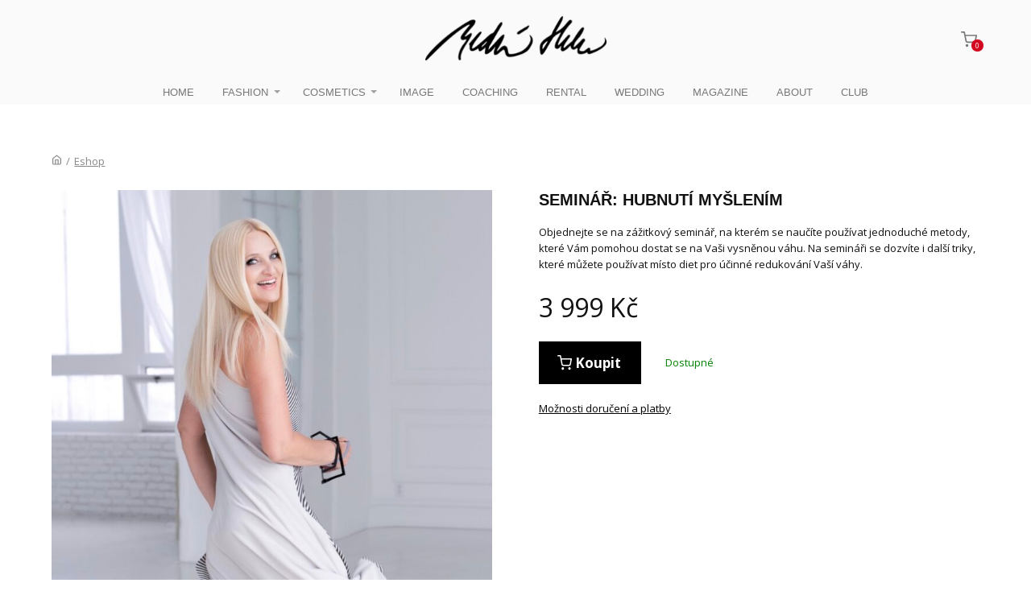

--- FILE ---
content_type: text/html; charset=UTF-8
request_url: https://helenabedrnova.com/produkty/seminar-hubnuti-myslenim/
body_size: 13222
content:
<!DOCTYPE html>
<html lang="cs">
	<head>
		<meta charset="UTF-8"/>
		<meta http-equiv="X-UA-Compatible" content="IE=edge"/>
		<meta name="viewport" content="width=device-width, initial-scale=1">
		<title>seminář: HUBNUTÍ MYŠLENÍM - helenabedrnova.comhelenabedrnova.com</title>

		<meta name='robots' content='index, follow, max-image-preview:large, max-snippet:-1, max-video-preview:-1' />

	<!-- This site is optimized with the Yoast SEO plugin v19.5.1 - https://yoast.com/wordpress/plugins/seo/ -->
	<link rel="canonical" href="https://helenabedrnova.com/produkty/seminar-hubnuti-myslenim/" />
	<meta property="og:locale" content="cs_CZ" />
	<meta property="og:type" content="article" />
	<meta property="og:title" content="seminář: HUBNUTÍ MYŠLENÍM - helenabedrnova.com" />
	<meta property="og:description" content="Objednejte se na&nbsp;zážitkový seminář, na&nbsp;kterém se naučíte používat jednoduché metody, které Vám pomohou dostat se na&nbsp;Vaši vysněnou váhu. Na&nbsp;semináři se dozvíte i&nbsp;další triky, které můžete používat místo diet pro&nbsp;účinné redukování Vaší váhy." />
	<meta property="og:url" content="https://helenabedrnova.com/produkty/seminar-hubnuti-myslenim/" />
	<meta property="og:site_name" content="helenabedrnova.com" />
	<meta property="article:modified_time" content="2022-08-17T15:39:35+00:00" />
	<meta property="og:image" content="https://helenabedrnova.com/wp-content/uploads/2022/08/hubnuti╠u-mys╠ileni╠um-semina╠ur╠i.jpg" />
	<meta property="og:image:width" content="1427" />
	<meta property="og:image:height" content="1925" />
	<meta property="og:image:type" content="image/jpeg" />
	<meta name="twitter:card" content="summary_large_image" />
	<script type="application/ld+json" class="yoast-schema-graph">{"@context":"https://schema.org","@graph":[{"@type":"WebPage","@id":"https://helenabedrnova.com/produkty/seminar-hubnuti-myslenim/","url":"https://helenabedrnova.com/produkty/seminar-hubnuti-myslenim/","name":"seminář: HUBNUTÍ MYŠLENÍM - helenabedrnova.com","isPartOf":{"@id":"https://helenabedrnova.com/#website"},"primaryImageOfPage":{"@id":"https://helenabedrnova.com/produkty/seminar-hubnuti-myslenim/#primaryimage"},"image":{"@id":"https://helenabedrnova.com/produkty/seminar-hubnuti-myslenim/#primaryimage"},"thumbnailUrl":"https://helenabedrnova.com/wp-content/uploads/2022/08/hubnuti╠u-mys╠ileni╠um-semina╠ur╠i.jpg","datePublished":"2022-08-17T15:39:06+00:00","dateModified":"2022-08-17T15:39:35+00:00","breadcrumb":{"@id":"https://helenabedrnova.com/produkty/seminar-hubnuti-myslenim/#breadcrumb"},"inLanguage":"cs","potentialAction":[{"@type":"ReadAction","target":["https://helenabedrnova.com/produkty/seminar-hubnuti-myslenim/"]}]},{"@type":"ImageObject","inLanguage":"cs","@id":"https://helenabedrnova.com/produkty/seminar-hubnuti-myslenim/#primaryimage","url":"https://helenabedrnova.com/wp-content/uploads/2022/08/hubnuti╠u-mys╠ileni╠um-semina╠ur╠i.jpg","contentUrl":"https://helenabedrnova.com/wp-content/uploads/2022/08/hubnuti╠u-mys╠ileni╠um-semina╠ur╠i.jpg","width":1427,"height":1925},{"@type":"BreadcrumbList","@id":"https://helenabedrnova.com/produkty/seminar-hubnuti-myslenim/#breadcrumb","itemListElement":[{"@type":"ListItem","position":1,"name":"Domů","item":"https://helenabedrnova.com/"},{"@type":"ListItem","position":2,"name":"seminář: HUBNUTÍ MYŠLENÍM"}]},{"@type":"WebSite","@id":"https://helenabedrnova.com/#website","url":"https://helenabedrnova.com/","name":"helenabedrnova.com","description":"","potentialAction":[{"@type":"SearchAction","target":{"@type":"EntryPoint","urlTemplate":"https://helenabedrnova.com/?s={search_term_string}"},"query-input":"required name=search_term_string"}],"inLanguage":"cs"}]}</script>
	<!-- / Yoast SEO plugin. -->


<style id='wp-emoji-styles-inline-css' type='text/css'>

	img.wp-smiley, img.emoji {
		display: inline !important;
		border: none !important;
		box-shadow: none !important;
		height: 1em !important;
		width: 1em !important;
		margin: 0 0.07em !important;
		vertical-align: -0.1em !important;
		background: none !important;
		padding: 0 !important;
	}
/*# sourceURL=wp-emoji-styles-inline-css */
</style>
<link rel='stylesheet' id='funnels_content_css-css' href='https://helenabedrnova.com/wp-content/themes/mioweb3/modules/funnels/css/content.css?ver=1769824822' type='text/css' media='all' />
<link rel='stylesheet' id='ve-content-style-css' href='https://helenabedrnova.com/wp-content/themes/mioweb3/style.css?ver=1769824822' type='text/css' media='all' />
<link rel='stylesheet' id='mwsShop-css' href='https://helenabedrnova.com/wp-content/themes/mioweb3/modules/shop/templates/shop.css?ver=1769824822' type='text/css' media='all' />
<script type="text/javascript" src="https://helenabedrnova.com/wp-includes/js/jquery/jquery.min.js?ver=3.7.1" id="jquery-core-js"></script>
<script type="text/javascript" src="https://helenabedrnova.com/wp-includes/js/jquery/jquery-migrate.min.js?ver=3.4.1" id="jquery-migrate-js"></script>
<script type="text/javascript" src="https://helenabedrnova.com/wp-content/plugins/wp-image-zoooom/assets/js/jquery.image_zoom.min.js?ver=1.46" id="image_zoooom-js"></script>
<script type="text/javascript" id="image_zoooom-init-js-extra">
/* <![CDATA[ */
var IZ = {"with_woocommerce":"0","exchange_thumbnails":"1","woo_categories":"0","enable_mobile":"","options":{"lensShape":"square","lensSize":200,"lensBorderSize":1,"lensBorderColour":"#ffffff","borderRadius":0,"cursor":"zoom-in","zoomWindowWidth":400,"zoomWindowHeight":360,"zoomWindowOffsetx":10,"borderSize":1,"borderColour":"#888888","zoomWindowShadow":4,"lensFadeIn":0.5,"lensFadeOut":0.5,"zoomWindowFadeIn":0.5,"zoomWindowFadeOut":0.5,"easingAmount":12,"tint":"true","tintColour":"#ffffff","tintOpacity":0.1},"woo_slider":"0"};
//# sourceURL=image_zoooom-init-js-extra
/* ]]> */
</script>
<script type="text/javascript" src="https://helenabedrnova.com/wp-content/plugins/wp-image-zoooom/assets/js/image_zoom-init.js?ver=1.46" id="image_zoooom-init-js"></script>
<link rel='shortlink' href='https://helenabedrnova.com/?p=728' />
<link rel="icon" type="image/png" href="https://helenabedrnova.com/wp-content/uploads/2021/03/vh.jpg"><link rel="apple-touch-icon" href="https://helenabedrnova.com/wp-content/uploads/2021/03/vh.jpg"><meta name="description" content="Objednejte se na&nbsp;zážitkový seminář, na&nbsp;kterém se naučíte používat jednoduché metody, které Vám pomohou dostat se na&nbsp;Vaši vysněnou váhu. Na&nbsp;semináři se dozvíte i&nbsp;další triky, které můžete používat místo diet pro&nbsp;účinné redukování Vaší váhy." /><meta property="og:title" content="seminář: HUBNUTÍ MYŠLENÍM - helenabedrnova.com"/><meta property="og:image" content="https://helenabedrnova.com/wp-content/uploads/2022/08/hubnuti╠u-mys╠ileni╠um-semina╠ur╠i.jpg"/><meta property="og:url" content="https://helenabedrnova.com/produkty/seminar-hubnuti-myslenim/"/><meta property="og:site_name" content="helenabedrnova.com"/><meta property="og:locale" content="cs_CZ"/><script type="text/javascript">
		var ajaxurl = "/wp-admin/admin-ajax.php";
		var locale = "cs_CZ";
		var template_directory_uri = "https://helenabedrnova.com/wp-content/themes/mioweb3";
		</script><link id="mw_gf_Oswald" href="https://fonts.googleapis.com/css?family=Oswald:400,700&subset=latin,latin-ext&display=swap" rel="stylesheet" type="text/css"><link id="mw_gf_Open_Sans" href="https://fonts.googleapis.com/css?family=Open+Sans:400,700&subset=latin,latin-ext&display=swap" rel="stylesheet" type="text/css"><style></style><style>#header{background: rgba(250, 250, 250, 1);border-bottom: 0px solid #ffffff;}#site_title{font-size: 20px;font-family: 'Arial';color: #ffffff;font-weight: normal;}#site_title img{max-width:225px;}.mw_header .menu > li > a{font-size: 13px;font-family: 'Arial';font-weight: normal;line-height: 1.5;text-transform: uppercase}.header_nav_container nav .menu > li > a, .mw_header_icons a, .mw_close_header_search{color:#787878;}.menu_style_h3 .menu > li:after, .menu_style_h4 .menu > li:after{color:#787878;}#mobile_nav{color:#787878;}#mobile_nav svg{fill:#787878;}.mw_to_cart svg{fill:#787878;}.header_nav_container .sub-menu{background-color:#ffffff;}.menu_style_h6 .menu,.menu_style_h6 .mw_header_right_menu,.menu_style_h7 .header_nav_fullwidth_container,.menu_style_h6 #mobile_nav,.menu_style_h7 #mobile_nav{background-color:#121212;}.mw_to_cart:hover svg{fill:#000000;}.menu_style_h1 .menu > li.current-menu-item a, .menu_style_h1 .menu > li.current-page-ancestor > a, .menu_style_h3 .menu > li.current-menu-item a, .menu_style_h3 .menu > li.current-page-ancestor > a, .menu_style_h4 .menu > li.current-menu-item a, .menu_style_h4 .menu > li.current-page-ancestor > a, .menu_style_h8 .menu > li.current-menu-item a, .menu_style_h9 .menu > li.current-menu-item a, .mw_header_icons a:hover, .mw_header_search_container .mw_close_header_search:hover, .menu_style_h1 .menu > li:hover > a, .menu_style_h3 .menu > li:hover > a, .menu_style_h4 .menu > li:hover > a, .menu_style_h8 .menu > li:hover > a, .menu_style_h9 .menu > li:hover > a{color:#000000;}.menu_style_h2 li span{background-color:#000000;}#mobile_nav:hover{color:#000000;}#mobile_nav:hover svg{fill:#000000;}.menu_style_h5 .menu > li:hover > a, .menu_style_h5 .menu > li.current-menu-item > a, .menu_style_h5 .menu > li.current-page-ancestor > a, .menu_style_h5 .menu > li.current_page_parent > a, .menu_style_h5 .menu > li:hover > a:before{background-color:#000000;}.menu_style_h5 .sub-menu{background-color:#000000;}.menu_style_h6 .menu > li:hover > a, .menu_style_h6 .menu > li.current-menu-item > a, .menu_style_h6 .menu > li.current-page-ancestor > a, .menu_style_h6 .menu > li.current_page_parent > a, .menu_style_h7 .menu > li:hover > a, .menu_style_h7 .menu > li.current-menu-item > a, .menu_style_h7 .menu > li.current-page-ancestor > a, .menu_style_h7 .menu > li.current_page_parent > a{background-color:#000000;}.menu_style_h6 .sub-menu, .menu_style_h7 .sub-menu{background-color:#000000;}#header_in{padding-top:20px;padding-bottom:20px;}body:not(.page_with_transparent_header) .row_height_full{min-height:calc(100vh - 112px);}.page_with_transparent_header .visual_content_main:not(.mw_transparent_header_padding) > .row:first-child .row_fix_width, .page_with_transparent_header .visual_content_main:not(.mw_transparent_header_padding) .mw_page_builder_content > .row:nth-child(2) .row_fix_width{padding-top:92px;}.page_with_transparent_header .visual_content_main:not(.mw_transparent_header_padding) > .row:first-child .miocarousel .row_fix_width, .page_with_transparent_header .visual_content_main:not(.mw_transparent_header_padding) .mw_page_builder_content > .row:nth-child(2) .miocarousel .row_fix_width{padding-top:122px;}.page_with_transparent_header #wrapper > .empty_content, .page_with_transparent_header .mw_transparent_header_padding{padding-top:112px;}#header .mw_search_form{}#cms_footer_24row_0.row_text_custom{}#cms_footer_24row_0{background: rgba(0, 0, 0, 1);border-bottom:1px solid #1c1c1c;}#cms_footer_24row_0.row_padding_custom{padding-top:88px;padding-bottom:13px;}#cms_footer_24element_0_0_0 > .element_content{--default-max-width:281px;}#cms_footer_24element_0_0_0 .element_image_overlay_icon_container{background-color:rgba(0,0,0,0.3);}#cms_footer_24element_0_0_0 .element_image_container img{object-position:50% 50%;}#cms_footer_24element_0_0_0 .mw_image_ratio{padding-bottom:95.729537366548%;}#cms_footer_24element_0_1_0 > .element_content{--element-bottom-padding:22px;}#cms_footer_24element_0_1_0 .ve_title{font-size: 20px;font-family: 'Arial';color: #ffffff;font-weight: bold;line-height: 1.2;}#cms_footer_24element_0_1_1 > .element_content{--element-max-width:700px;--element-bottom-padding:20px;padding-top:0px;}#cms_footer_24element_0_1_1 .in_element_content{color: #575757;}#cms_footer_24element_0_1_1 .element_text_style_2{background:rgba(232, 232, 232, 1);}#cms_footer_24element_0_2_0 > .element_content{--element-bottom-padding:22px;}#cms_footer_24element_0_2_0 .ve_title{font-size: 20px;font-family: 'Arial';color: #ffffff;font-weight: bold;line-height: 1.2;}#cms_footer_24element_0_2_1 > .element_content{--element-max-width:700px;--element-bottom-padding:20px;padding-top:0px;}#cms_footer_24element_0_2_1 .in_element_content{color: #575757;}#cms_footer_24element_0_2_1 .element_text_style_2{background:rgba(232, 232, 232, 1);}#cms_footer_24element_0_3_0 > .element_content{--element-bottom-padding:14px;}#cms_footer_24element_0_3_0 .mw_social_icon_bg{margin-right:14px;width:17px;height:17px;font-size:17px;border-color:#ffffff;}#cms_footer_24element_0_3_0 .mw_social_icon_bg svg{width:17px;height:17px;fill:#ffffff;}#cms_footer_24element_0_3_0 .mw_social_icon_bg:hover svg{fill:#b3b3b3;}#cms_footer_24element_0_3_0 .mw_social_icon_bg:hover{border-color:#b3b3b3;}#footer .footer_end{background: rgba(0, 0, 0, 1);font-size: 14px;color: #7a7a7a;}#row_0.row_text_custom{}#row_0{background: rgba(255,255,255,1);}#row_0.row_padding_custom{}#element_0_0_0 .in_element_content{}#element_0_0_0 .element_text_style_2{background:rgba(232,232,232,1);}.ve_content_button_style_basic{font-family: 'Oswald';font-weight: 400;color:#111111;-moz-border-radius: 0px;-webkit-border-radius: 0px;-khtml-border-radius: 0px;border-radius: 0px;border-color:#111111;padding: calc(1.1em - 2px) 1.8em calc(1.1em - 2px) 1.8em;}.ve_content_button_style_basic .ve_button_subtext{}.ve_content_button_style_basic:hover{color:#ffffff;background: rgba(0, 0, 0, 1);}.ve_content_button_style_inverse{font-family: 'Oswald';font-weight: 400;color:#ffffff;-moz-border-radius: 0px;-webkit-border-radius: 0px;-khtml-border-radius: 0px;border-radius: 0px;border-color:#ffffff;padding: calc(1.1em - 2px) 1.8em calc(1.1em - 2px) 1.8em;}.ve_content_button_style_inverse .ve_button_subtext{}.ve_content_button_style_inverse:hover{color:#000000;background: rgba(255, 255, 255, 1);}.ve_content_button_style_1{font-family: 'Arial';font-weight: bold;color:#000000;background: rgba(255, 255, 255, 1);-moz-border-radius: 0px;-webkit-border-radius: 0px;-khtml-border-radius: 0px;border-radius: 0px;padding: calc(0.8em - 0px) 2.1em calc(0.8em - 0px) 2.1em;}.ve_content_button_style_1 .ve_button_subtext{}.ve_content_button_style_1:hover{color:#ffffff;background: rgba(179, 179, 179, 1);}.ve_content_button_style_2{color:#ffffff;background: rgba(239, 37, 70, 1);-moz-border-radius: 0px;-webkit-border-radius: 0px;-khtml-border-radius: 0px;border-radius: 0px;padding: calc(1em - 0px) 1.2em calc(1em - 0px) 1.2em;}.ve_content_button_style_2 .ve_button_subtext{}.ve_content_button_style_2:hover{color:#ffffff;background: #bf1e38;}.ve_content_button_style_3{font-family: 'Arial';font-weight: bold;color:#ffffff;background: rgba(0, 0, 0, 1);-moz-border-radius: 0px;-webkit-border-radius: 0px;-khtml-border-radius: 0px;border-radius: 0px;padding: calc(0.7em - 0px) 2.2em calc(0.7em - 0px) 2.2em;}.ve_content_button_style_3 .ve_button_subtext{}.ve_content_button_style_3:hover{color:#000000;background: rgba(214, 214, 214, 1);}.ve_content_button_style_4{font-family: 'Arial';font-weight: bold;color:#ffffff;-moz-border-radius: 0px;-webkit-border-radius: 0px;-khtml-border-radius: 0px;border-radius: 0px;border-color:#ffffff;padding: calc(0.7em - 2px) 2.1em calc(0.7em - 2px) 2.1em;}.ve_content_button_style_4 .ve_button_subtext{}.ve_content_button_style_4:hover{color:#ffffff;background: rgba(179, 179, 179, 1);border-color:#b3b3b3;}:root{--shop-color:#000000;--shop-color-hover:#000000;}a.mws_product_title:hover,.mws_top_panel .mw_vertical_menu li a:hover,.mws_top_panel .mw_vertical_menu li a.mws_category_item_current,.mws_shipping_payment_detail,a.mws_shipping_payment_detail:hover,.mws_shop_order_content h2 span.point{color:#000000;}.eshop_color_background,.add_tocart_button,.remove_fromcart_button,.mws_shop_order_content .mw_checkbox:checked,.mws_shop_order_content .mw_radio_button:checked::after,.mws_cart_navigation:after{background-color:#000000;}a.eshop_color_background:hover, .add_tocart_button:hover, .mws_dropdown:hover .mws_dropdown_button, .mws_dropdown.mws_dropdown_opened .mws_dropdown_button{background-color:#000000;}.eshop_color_svg_hover:hover svg{fill:#000000;}.mws_product_variant_selector_type_lists .mws_product_variant_item.selected, .mws_product_variant_selector_type_images .mws_product_variant_item.selected, .mws_shop_order_content h2 span.point, .mws_shop_order_content .mw_checkbox:checked, .mws_shop_order_content .mw_radio_button:checked, .mws_form_quick .mw_checkbox:checked, .mws_form_quick .mw_radio_button:checked{border-color:#000000;}.mws_single_product_container .mw_tabs{--mw-tab-active-color:#000000;}.mws_cart_step_item_a span.arrow{border-left:8px solid #000000;}.mws_shop_content .mws_product_list h3{font-size: 14px;}.mws_shop_content .mws_product_list .mws_price_vatincluded{font-size: 14px;}body{background-color:#ffffff;font-size: 13px;font-family: 'Open Sans';color: #111111;font-weight: 400;line-height: 1.6;}.entry_content ul:not(.in_element_content) li{background-position-y:calc(0.8em - 13px);}.row_text_auto.light_color{color:#111111;}.row_text_default{color:#111111;}.row .light_color{color:#111111;}.row .text_default{color:#111111;}a{color:#404040;}.row_text_auto.light_color a:not(.ve_content_button){color:#404040;}.row_text_default a:not(.ve_content_button){color:#404040;}.row .ve_content_block.text_default a:not(.ve_content_button){color:#404040;}a:not(.ve_content_button):hover{color:#404040;}.row_text_auto.light_color a:not(.ve_content_button):hover{color:#404040;}.row_text_default a:not(.ve_content_button):hover{color:#404040;}.row .ve_content_block.text_default a:not(.ve_content_button):hover{color:#404040;}.row_text_auto.dark_color{color:#ffffff;}.row_text_invers{color:#ffffff;}.row .text_invers{color:#ffffff;}.row .dark_color:not(.text_default){color:#ffffff;}.blog_entry_content .dark_color:not(.text_default){color:#ffffff;}.row_text_auto.dark_color a:not(.ve_content_button){color:#ffffff;}.row .dark_color:not(.text_default) a:not(.ve_content_button){color:#ffffff;}.row_text_invers a:not(.ve_content_button){color:#ffffff;}.row .ve_content_block.text_invers a:not(.ve_content_button){color:#ffffff;}.row .light_color a:not(.ve_content_button){color:#404040;}.row .light_color a:not(.ve_content_button):hover{color:#404040;}.title_element_container,.mw_element_items_style_4 .mw_element_item:not(.dark_color) .title_element_container,.mw_element_items_style_7 .mw_element_item:not(.dark_color) .title_element_container,.in_features_element_4 .mw_feature:not(.dark_color) .title_element_container,.in_element_image_text_2 .el_it_text:not(.dark_color) .title_element_container,.in_element_image_text_3 .el_it_text:not(.dark_color) .title_element_container,.entry_content h1,.entry_content h2,.entry_content h3,.entry_content h4,.entry_content h5,.entry_content h6{font-family:Arial;font-weight:bold;line-height:1.2;text-transform:uppercase;}.subtitle_element_container,.mw_element_items_style_4 .mw_element_item:not(.dark_color) .subtitle_element_container,.mw_element_items_style_7 .mw_element_item:not(.dark_color) .subtitle_element_container,.in_features_element_4 .mw_feature:not(.dark_color) .subtitle_element_container,.in_element_image_text_2 .el_it_text:not(.dark_color) .subtitle_element_container,.in_element_image_text_3 .el_it_text:not(.dark_color) .subtitle_element_container{font-family:Arial;font-weight:bold;line-height:1.2;text-transform:uppercase;}.entry_content h1{font-size: 40px;}.entry_content h2{font-size: 30px;}.entry_content h3{font-size: 13px;}.entry_content h4{font-size: 16px;}.entry_content h5{font-size: 16px;}.entry_content h6{font-size: 16px;}.row_fix_width,.fix_width,.fixed_width_content .visual_content_main,.row_fixed,.fixed_width_page .visual_content_main,.fixed_width_page header,.fixed_width_page footer,.fixed_narrow_width_page #wrapper,#blog-container,.ve-header-type2 .header_nav_container{max-width:1200px;}@media screen and (max-width: 969px) {#cms_footer_24row_0.row_padding_custom{}#cms_footer_24element_0_0_0 > .element_content{padding-top:0px;}#cms_footer_24element_0_1_0 > .element_content{padding-top:0px;}#cms_footer_24element_0_1_0 .ve_title{}#cms_footer_24element_0_1_1 > .element_content{padding-top:0px;}#cms_footer_24element_0_1_1 .in_element_content{}#cms_footer_24element_0_2_0 > .element_content{padding-top:0px;}#cms_footer_24element_0_2_0 .ve_title{}#cms_footer_24element_0_2_1 > .element_content{padding-top:0px;}#cms_footer_24element_0_2_1 .in_element_content{}#cms_footer_24element_0_3_0 > .element_content{padding-top:0px;}}@media screen and (max-width: 767px) {#cms_footer_24row_0.row_padding_custom{}#cms_footer_24element_0_0_0 > .element_content{padding-top:0px;}#cms_footer_24element_0_1_0 > .element_content{padding-top:0px;}#cms_footer_24element_0_1_0 .ve_title{}#cms_footer_24element_0_1_1 > .element_content{padding-top:0px;}#cms_footer_24element_0_1_1 .in_element_content{}#cms_footer_24element_0_2_0 > .element_content{padding-top:0px;}#cms_footer_24element_0_2_0 .ve_title{}#cms_footer_24element_0_2_1 > .element_content{padding-top:0px;}#cms_footer_24element_0_2_1 .in_element_content{}#cms_footer_24element_0_3_0 > .element_content{padding-top:0px;}}</style><style>.mw_element_items h3 {
    line-height: 1.3em;
    font-size: 14px;
}

.add_tocart_button {
    font-size: 13px;
    line-height: 21px;
    padding: 9px 15px;
    font-weight: 600;
    fill: #fff;
}

.mws_single_product .mws_product_title {
    font-size: 20px;
    padding-bottom: 0.1em;
    line-height: 1.2em;
}

.mws_single_product .mw_breadcrumbs {
    color: #888;
    font-size: 13px;
    margin-bottom: 2em;
    display: none;
}</style><style type="text/css">.recentcomments a{display:inline !important;padding:0 !important;margin:0 !important;}</style>	<style id='global-styles-inline-css' type='text/css'>
:root{--wp--preset--aspect-ratio--square: 1;--wp--preset--aspect-ratio--4-3: 4/3;--wp--preset--aspect-ratio--3-4: 3/4;--wp--preset--aspect-ratio--3-2: 3/2;--wp--preset--aspect-ratio--2-3: 2/3;--wp--preset--aspect-ratio--16-9: 16/9;--wp--preset--aspect-ratio--9-16: 9/16;--wp--preset--color--black: #000000;--wp--preset--color--cyan-bluish-gray: #abb8c3;--wp--preset--color--white: #ffffff;--wp--preset--color--pale-pink: #f78da7;--wp--preset--color--vivid-red: #cf2e2e;--wp--preset--color--luminous-vivid-orange: #ff6900;--wp--preset--color--luminous-vivid-amber: #fcb900;--wp--preset--color--light-green-cyan: #7bdcb5;--wp--preset--color--vivid-green-cyan: #00d084;--wp--preset--color--pale-cyan-blue: #8ed1fc;--wp--preset--color--vivid-cyan-blue: #0693e3;--wp--preset--color--vivid-purple: #9b51e0;--wp--preset--gradient--vivid-cyan-blue-to-vivid-purple: linear-gradient(135deg,rgb(6,147,227) 0%,rgb(155,81,224) 100%);--wp--preset--gradient--light-green-cyan-to-vivid-green-cyan: linear-gradient(135deg,rgb(122,220,180) 0%,rgb(0,208,130) 100%);--wp--preset--gradient--luminous-vivid-amber-to-luminous-vivid-orange: linear-gradient(135deg,rgb(252,185,0) 0%,rgb(255,105,0) 100%);--wp--preset--gradient--luminous-vivid-orange-to-vivid-red: linear-gradient(135deg,rgb(255,105,0) 0%,rgb(207,46,46) 100%);--wp--preset--gradient--very-light-gray-to-cyan-bluish-gray: linear-gradient(135deg,rgb(238,238,238) 0%,rgb(169,184,195) 100%);--wp--preset--gradient--cool-to-warm-spectrum: linear-gradient(135deg,rgb(74,234,220) 0%,rgb(151,120,209) 20%,rgb(207,42,186) 40%,rgb(238,44,130) 60%,rgb(251,105,98) 80%,rgb(254,248,76) 100%);--wp--preset--gradient--blush-light-purple: linear-gradient(135deg,rgb(255,206,236) 0%,rgb(152,150,240) 100%);--wp--preset--gradient--blush-bordeaux: linear-gradient(135deg,rgb(254,205,165) 0%,rgb(254,45,45) 50%,rgb(107,0,62) 100%);--wp--preset--gradient--luminous-dusk: linear-gradient(135deg,rgb(255,203,112) 0%,rgb(199,81,192) 50%,rgb(65,88,208) 100%);--wp--preset--gradient--pale-ocean: linear-gradient(135deg,rgb(255,245,203) 0%,rgb(182,227,212) 50%,rgb(51,167,181) 100%);--wp--preset--gradient--electric-grass: linear-gradient(135deg,rgb(202,248,128) 0%,rgb(113,206,126) 100%);--wp--preset--gradient--midnight: linear-gradient(135deg,rgb(2,3,129) 0%,rgb(40,116,252) 100%);--wp--preset--font-size--small: 13px;--wp--preset--font-size--medium: 20px;--wp--preset--font-size--large: 36px;--wp--preset--font-size--x-large: 42px;--wp--preset--spacing--20: 0.44rem;--wp--preset--spacing--30: 0.67rem;--wp--preset--spacing--40: 1rem;--wp--preset--spacing--50: 1.5rem;--wp--preset--spacing--60: 2.25rem;--wp--preset--spacing--70: 3.38rem;--wp--preset--spacing--80: 5.06rem;--wp--preset--shadow--natural: 6px 6px 9px rgba(0, 0, 0, 0.2);--wp--preset--shadow--deep: 12px 12px 50px rgba(0, 0, 0, 0.4);--wp--preset--shadow--sharp: 6px 6px 0px rgba(0, 0, 0, 0.2);--wp--preset--shadow--outlined: 6px 6px 0px -3px rgb(255, 255, 255), 6px 6px rgb(0, 0, 0);--wp--preset--shadow--crisp: 6px 6px 0px rgb(0, 0, 0);}:where(.is-layout-flex){gap: 0.5em;}:where(.is-layout-grid){gap: 0.5em;}body .is-layout-flex{display: flex;}.is-layout-flex{flex-wrap: wrap;align-items: center;}.is-layout-flex > :is(*, div){margin: 0;}body .is-layout-grid{display: grid;}.is-layout-grid > :is(*, div){margin: 0;}:where(.wp-block-columns.is-layout-flex){gap: 2em;}:where(.wp-block-columns.is-layout-grid){gap: 2em;}:where(.wp-block-post-template.is-layout-flex){gap: 1.25em;}:where(.wp-block-post-template.is-layout-grid){gap: 1.25em;}.has-black-color{color: var(--wp--preset--color--black) !important;}.has-cyan-bluish-gray-color{color: var(--wp--preset--color--cyan-bluish-gray) !important;}.has-white-color{color: var(--wp--preset--color--white) !important;}.has-pale-pink-color{color: var(--wp--preset--color--pale-pink) !important;}.has-vivid-red-color{color: var(--wp--preset--color--vivid-red) !important;}.has-luminous-vivid-orange-color{color: var(--wp--preset--color--luminous-vivid-orange) !important;}.has-luminous-vivid-amber-color{color: var(--wp--preset--color--luminous-vivid-amber) !important;}.has-light-green-cyan-color{color: var(--wp--preset--color--light-green-cyan) !important;}.has-vivid-green-cyan-color{color: var(--wp--preset--color--vivid-green-cyan) !important;}.has-pale-cyan-blue-color{color: var(--wp--preset--color--pale-cyan-blue) !important;}.has-vivid-cyan-blue-color{color: var(--wp--preset--color--vivid-cyan-blue) !important;}.has-vivid-purple-color{color: var(--wp--preset--color--vivid-purple) !important;}.has-black-background-color{background-color: var(--wp--preset--color--black) !important;}.has-cyan-bluish-gray-background-color{background-color: var(--wp--preset--color--cyan-bluish-gray) !important;}.has-white-background-color{background-color: var(--wp--preset--color--white) !important;}.has-pale-pink-background-color{background-color: var(--wp--preset--color--pale-pink) !important;}.has-vivid-red-background-color{background-color: var(--wp--preset--color--vivid-red) !important;}.has-luminous-vivid-orange-background-color{background-color: var(--wp--preset--color--luminous-vivid-orange) !important;}.has-luminous-vivid-amber-background-color{background-color: var(--wp--preset--color--luminous-vivid-amber) !important;}.has-light-green-cyan-background-color{background-color: var(--wp--preset--color--light-green-cyan) !important;}.has-vivid-green-cyan-background-color{background-color: var(--wp--preset--color--vivid-green-cyan) !important;}.has-pale-cyan-blue-background-color{background-color: var(--wp--preset--color--pale-cyan-blue) !important;}.has-vivid-cyan-blue-background-color{background-color: var(--wp--preset--color--vivid-cyan-blue) !important;}.has-vivid-purple-background-color{background-color: var(--wp--preset--color--vivid-purple) !important;}.has-black-border-color{border-color: var(--wp--preset--color--black) !important;}.has-cyan-bluish-gray-border-color{border-color: var(--wp--preset--color--cyan-bluish-gray) !important;}.has-white-border-color{border-color: var(--wp--preset--color--white) !important;}.has-pale-pink-border-color{border-color: var(--wp--preset--color--pale-pink) !important;}.has-vivid-red-border-color{border-color: var(--wp--preset--color--vivid-red) !important;}.has-luminous-vivid-orange-border-color{border-color: var(--wp--preset--color--luminous-vivid-orange) !important;}.has-luminous-vivid-amber-border-color{border-color: var(--wp--preset--color--luminous-vivid-amber) !important;}.has-light-green-cyan-border-color{border-color: var(--wp--preset--color--light-green-cyan) !important;}.has-vivid-green-cyan-border-color{border-color: var(--wp--preset--color--vivid-green-cyan) !important;}.has-pale-cyan-blue-border-color{border-color: var(--wp--preset--color--pale-cyan-blue) !important;}.has-vivid-cyan-blue-border-color{border-color: var(--wp--preset--color--vivid-cyan-blue) !important;}.has-vivid-purple-border-color{border-color: var(--wp--preset--color--vivid-purple) !important;}.has-vivid-cyan-blue-to-vivid-purple-gradient-background{background: var(--wp--preset--gradient--vivid-cyan-blue-to-vivid-purple) !important;}.has-light-green-cyan-to-vivid-green-cyan-gradient-background{background: var(--wp--preset--gradient--light-green-cyan-to-vivid-green-cyan) !important;}.has-luminous-vivid-amber-to-luminous-vivid-orange-gradient-background{background: var(--wp--preset--gradient--luminous-vivid-amber-to-luminous-vivid-orange) !important;}.has-luminous-vivid-orange-to-vivid-red-gradient-background{background: var(--wp--preset--gradient--luminous-vivid-orange-to-vivid-red) !important;}.has-very-light-gray-to-cyan-bluish-gray-gradient-background{background: var(--wp--preset--gradient--very-light-gray-to-cyan-bluish-gray) !important;}.has-cool-to-warm-spectrum-gradient-background{background: var(--wp--preset--gradient--cool-to-warm-spectrum) !important;}.has-blush-light-purple-gradient-background{background: var(--wp--preset--gradient--blush-light-purple) !important;}.has-blush-bordeaux-gradient-background{background: var(--wp--preset--gradient--blush-bordeaux) !important;}.has-luminous-dusk-gradient-background{background: var(--wp--preset--gradient--luminous-dusk) !important;}.has-pale-ocean-gradient-background{background: var(--wp--preset--gradient--pale-ocean) !important;}.has-electric-grass-gradient-background{background: var(--wp--preset--gradient--electric-grass) !important;}.has-midnight-gradient-background{background: var(--wp--preset--gradient--midnight) !important;}.has-small-font-size{font-size: var(--wp--preset--font-size--small) !important;}.has-medium-font-size{font-size: var(--wp--preset--font-size--medium) !important;}.has-large-font-size{font-size: var(--wp--preset--font-size--large) !important;}.has-x-large-font-size{font-size: var(--wp--preset--font-size--x-large) !important;}
/*# sourceURL=global-styles-inline-css */
</style>
</head>
<body class="wp-singular mwproduct-template-default single single-mwproduct postid-728 wp-theme-mioweb3 ve_list_style1 desktop_view eshop_page eshop_cart_header">
<div id="wrapper">
<header><div id="header" class="mw_header ve-header-type2 menu_style_h1 menu_active_color_dark menu_submenu_bg_light background_cover header_menu_align_center"><div class="header_background_container background_container "><div class="background_overlay"></div></div><div id="header_in" class="fix_width">		<a href="https://helenabedrnova.com" id="site_title" title="helenabedrnova.com">
		<img width="297" height="73" src="https://helenabedrnova.com/wp-content/uploads/2021/03/logo-podpis-PNG-black-297x73.png" class="" alt="helenabedrnova.com" sizes="(min-width: 225px) 225px, (min-width:767px) 100vw, (min-width:225px) 225px, 90vw" decoding="async" srcset="https://helenabedrnova.com/wp-content/uploads/2021/03/logo-podpis-PNG-black-297x73.png 297w, https://helenabedrnova.com/wp-content/uploads/2021/03/logo-podpis-PNG-black-213x53.png 213w, https://helenabedrnova.com/wp-content/uploads/2021/03/logo-podpis-PNG-black-171x42.png 171w, https://helenabedrnova.com/wp-content/uploads/2021/03/logo-podpis-PNG-black.png 300w" />		</a>
					<div id="mw_header_cart">
				<a class="mw_to_cart"
				   href="https://helenabedrnova.com/kosik/"><svg version="1.1" xmlns="http://www.w3.org/2000/svg"  width="24" height="24" viewBox="0 0 24 24"><path d="M11 21c0 1.105-0.895 2-2 2s-2-0.895-2-2c0-1.105 0.895-2 2-2s2 0.895 2 2z"/><path d="M22 21c0 1.105-0.895 2-2 2s-2-0.895-2-2c0-1.105 0.895-2 2-2s2 0.895 2 2z"/><path d="M23.8 5.4c-0.2-0.3-0.5-0.4-0.8-0.4h-16.2l-0.8-4.2c-0.1-0.5-0.5-0.8-1-0.8h-4c-0.6 0-1 0.4-1 1s0.4 1 1 1h3.2l0.8 4.2c0 0 0 0.1 0 0.1l1.7 8.3c0.3 1.4 1.5 2.4 2.9 2.4 0 0 0 0 0.1 0h9.7c1.5 0 2.7-1 3-2.4l1.6-8.4c0-0.3 0-0.6-0.2-0.8zM20.4 14.2c-0.1 0.5-0.5 0.8-1 0.8h-9.7c-0.5 0-0.9-0.3-1-0.8l-1.5-7.2h14.6l-1.4 7.2z"/></svg>					<span class="mws_cart_items_count">0</span></a>
				<div
					class="mws_header_cart_hover mws_header_cart_hover_empty">
			<div class="mws_header_empty">Košík je prázdný</div><table></table><div class="mws_header_cart_footer"><a class="ve_content_button ve_content_button_1 eshop_color_background" href="https://helenabedrnova.com/kosik/">Do košíku</a></div>				</div>
			</div>
			</div>		<a href="#" id="mobile_nav">
			<div class="mobile_nav_inner">
				<span>MENU</span>
				<svg version="1.1" xmlns="http://www.w3.org/2000/svg"  width="24" height="24" viewBox="0 0 24 24"><path d="M21 11h-18c-0.6 0-1 0.4-1 1s0.4 1 1 1h18c0.6 0 1-0.4 1-1s-0.4-1-1-1z"/><path d="M3 7h18c0.6 0 1-0.4 1-1s-0.4-1-1-1h-18c-0.6 0-1 0.4-1 1s0.4 1 1 1z"/><path d="M21 17h-18c-0.6 0-1 0.4-1 1s0.4 1 1 1h18c0.6 0 1-0.4 1-1s-0.4-1-1-1z"/></svg>			</div>
		</a>
		<div class="header_nav_fullwidth_container"><div class="header_nav_container"><nav><div id="mobile_nav_close"><svg version="1.1" xmlns="http://www.w3.org/2000/svg"  width="24" height="24" viewBox="0 0 24 24"><path d="M13.4 12l5.3-5.3c0.4-0.4 0.4-1 0-1.4s-1-0.4-1.4 0l-5.3 5.3-5.3-5.3c-0.4-0.4-1-0.4-1.4 0s-0.4 1 0 1.4l5.3 5.3-5.3 5.3c-0.4 0.4-0.4 1 0 1.4 0.2 0.2 0.4 0.3 0.7 0.3s0.5-0.1 0.7-0.3l5.3-5.3 5.3 5.3c0.2 0.2 0.5 0.3 0.7 0.3s0.5-0.1 0.7-0.3c0.4-0.4 0.4-1 0-1.4l-5.3-5.3z"/></svg></div><div class="mw_header_menu_container"><div class="mw_header_menu_wrap"><ul id="menu-hlavni-menu" class="menu"><li id="menu-item-20" class="menu-item menu-item-type-post_type menu-item-object-page menu-item-home menu-item-20"><a href="https://helenabedrnova.com/">Home</a><span></span></li>
<li id="menu-item-200" class="menu-item menu-item-type-post_type menu-item-object-page menu-item-has-children menu-item-200"><a href="https://helenabedrnova.com/fashion/">Fashion</a><span></span>
<ul class="sub-menu">
	<li id="menu-item-4728" class="menu-item menu-item-type-taxonomy menu-item-object-eshop_category menu-item-4728"><a href="https://helenabedrnova.com/kategorie-produktu/fall-winter-2025-26/">Fall-Winter 2025/26</a><span></span></li>
	<li id="menu-item-4417" class="menu-item menu-item-type-taxonomy menu-item-object-eshop_category menu-item-4417"><a href="https://helenabedrnova.com/kategorie-produktu/spring-summer-2025-26/">Spring-Summer 2025/26</a><span></span></li>
	<li id="menu-item-2321" class="menu-item menu-item-type-taxonomy menu-item-object-eshop_category menu-item-2321"><a href="https://helenabedrnova.com/kategorie-produktu/fall-winter-2024-25/">Fall-Winter 2024/25</a><span></span></li>
	<li id="menu-item-2320" class="menu-item menu-item-type-taxonomy menu-item-object-eshop_category menu-item-2320"><a href="https://helenabedrnova.com/kategorie-produktu/fall-winter-2024-25-fashion/">Spring-Summer 2024/25</a><span></span></li>
	<li id="menu-item-1478" class="menu-item menu-item-type-taxonomy menu-item-object-eshop_category menu-item-1478"><a href="https://helenabedrnova.com/kategorie-produktu/fall-winter-2023-24/">Fall-Winter 2023/24</a><span></span></li>
	<li id="menu-item-1154" class="menu-item menu-item-type-taxonomy menu-item-object-eshop_category menu-item-1154"><a href="https://helenabedrnova.com/kategorie-produktu/spring-summer-2023/">Spring-Summer 2023/24</a><span></span></li>
	<li id="menu-item-665" class="menu-item menu-item-type-taxonomy menu-item-object-eshop_category menu-item-665"><a href="https://helenabedrnova.com/kategorie-produktu/fall-winter-2022-23/">Fall-Winter 2022/23</a><span></span></li>
</ul>
</li>
<li id="menu-item-228" class="menu-item menu-item-type-post_type menu-item-object-page menu-item-has-children menu-item-228"><a href="https://helenabedrnova.com/cosmetics/">Cosmetics</a><span></span>
<ul class="sub-menu">
	<li id="menu-item-662" class="menu-item menu-item-type-taxonomy menu-item-object-eshop_category menu-item-662"><a href="https://helenabedrnova.com/kategorie-produktu/beauty/">Beauty</a><span></span></li>
	<li id="menu-item-663" class="menu-item menu-item-type-taxonomy menu-item-object-eshop_category menu-item-663"><a href="https://helenabedrnova.com/kategorie-produktu/hair/">Hair</a><span></span></li>
	<li id="menu-item-1568" class="menu-item menu-item-type-post_type menu-item-object-page menu-item-1568"><a href="https://helenabedrnova.com/cosmetics/parfum/">Parfums</a><span></span></li>
</ul>
</li>
<li id="menu-item-173" class="menu-item menu-item-type-taxonomy menu-item-object-eshop_category menu-item-173"><a href="https://helenabedrnova.com/kategorie-produktu/image/">Image</a><span></span></li>
<li id="menu-item-136" class="menu-item menu-item-type-taxonomy menu-item-object-eshop_category current-mwproduct-ancestor current-menu-parent current-mwproduct-parent menu-item-136"><a href="https://helenabedrnova.com/kategorie-produktu/coaching/">Coaching</a><span></span></li>
<li id="menu-item-741" class="menu-item menu-item-type-taxonomy menu-item-object-eshop_category menu-item-741"><a href="https://helenabedrnova.com/kategorie-produktu/rental/">Rental</a><span></span></li>
<li id="menu-item-852" class="menu-item menu-item-type-taxonomy menu-item-object-eshop_category menu-item-852"><a href="https://helenabedrnova.com/kategorie-produktu/wedding/">Wedding</a><span></span></li>
<li id="menu-item-825" class="menu-item menu-item-type-post_type menu-item-object-page menu-item-825"><a href="https://helenabedrnova.com/magazine/">Magazine</a><span></span></li>
<li id="menu-item-241" class="menu-item menu-item-type-post_type menu-item-object-page menu-item-241"><a href="https://helenabedrnova.com/about/">About</a><span></span></li>
<li id="menu-item-265" class="menu-item menu-item-type-post_type menu-item-object-page menu-item-265"><a href="https://helenabedrnova.com/club-registrace/">Club</a><span></span></li>
</ul></div></div></nav></div></div></div></header><div class="mws_shop_container mws_single_product_container mw_transparent_header_padding">
	<div class="mws_shop_content row_fix_width">
		<div class="mws_product_breadcrumbs">
	<ul class="mw_breadcrumbs in_element_content"><li class=" mw_breadcrumb_item_home"><a href="https://helenabedrnova.com" title="Domovská stránka"><svg version="1.1" xmlns="http://www.w3.org/2000/svg"  width="24" height="24" viewBox="0 0 24 24"><path d="M21.6 8.2l-9-7c-0.4-0.3-0.9-0.3-1.2 0l-9 7c-0.3 0.2-0.4 0.5-0.4 0.8v11c0 1.7 1.3 3 3 3h14c1.7 0 3-1.3 3-3v-11c0-0.3-0.1-0.6-0.4-0.8zM14 21h-4v-8h4v8zM20 20c0 0.6-0.4 1-1 1h-3v-9c0-0.6-0.4-1-1-1h-6c-0.6 0-1 0.4-1 1v9h-3c-0.6 0-1-0.4-1-1v-10.5l8-6.2 8 6.2v10.5z"/></svg></a></li><li class="mw_breadcrumb_separator"> / </li><li class="mw_breadcrumb_item mw_breadcrumb_item_eshop_home"><a href="https://helenabedrnova.com/eshop/" title="Eshop">Eshop</a></li></ul></div>
<div class="mws_product mws_single_product mws_add_to_cart_container mws_product-728">
	<div class="mws_thumb col col-2">
		<div class="mws_product_main_image">
		<a href="https://helenabedrnova.com/wp-content/uploads/2022/08/hubnuti╠u-mys╠ileni╠um-semina╠ur╠i-759x1024.jpg" class="thumb open_lightbox responsive_image" rel="mws_product_gallery"><img width="768" height="1036" src="https://helenabedrnova.com/wp-content/uploads/2022/08/hubnuti╠u-mys╠ileni╠um-semina╠ur╠i-768x1036.jpg" class="" alt="" sizes="(min-width: 1200px) 600px, (min-width:767px) 50vw, 90vw" loading="lazy" decoding="async" srcset="https://helenabedrnova.com/wp-content/uploads/2022/08/hubnuti╠u-mys╠ileni╠um-semina╠ur╠i-768x1036.jpg 768w, https://helenabedrnova.com/wp-content/uploads/2022/08/hubnuti╠u-mys╠ileni╠um-semina╠ur╠i-222x300.jpg 222w, https://helenabedrnova.com/wp-content/uploads/2022/08/hubnuti╠u-mys╠ileni╠um-semina╠ur╠i-759x1024.jpg 759w, https://helenabedrnova.com/wp-content/uploads/2022/08/hubnuti╠u-mys╠ileni╠um-semina╠ur╠i-1139x1536.jpg 1139w, https://helenabedrnova.com/wp-content/uploads/2022/08/hubnuti╠u-mys╠ileni╠um-semina╠ur╠i-970x1309.jpg 970w, https://helenabedrnova.com/wp-content/uploads/2022/08/hubnuti╠u-mys╠ileni╠um-semina╠ur╠i-461x622.jpg 461w, https://helenabedrnova.com/wp-content/uploads/2022/08/hubnuti╠u-mys╠ileni╠um-semina╠ur╠i-297x401.jpg 297w, https://helenabedrnova.com/wp-content/uploads/2022/08/hubnuti╠u-mys╠ileni╠um-semina╠ur╠i-213x287.jpg 213w, https://helenabedrnova.com/wp-content/uploads/2022/08/hubnuti╠u-mys╠ileni╠um-semina╠ur╠i-171x231.jpg 171w, https://helenabedrnova.com/wp-content/uploads/2022/08/hubnuti╠u-mys╠ileni╠um-semina╠ur╠i.jpg 1427w" /></a>		</div>
		<div class="mws_product_sale">
					</div>
			</div>
	<div class="col col-2">
		<h1 class="mws_product_title title_element_container">seminář: HUBNUTÍ MYŠLENÍM</h1>			<p class="mws_product_excerpt">
			Objednejte se na zážitkový seminář, na kterém se naučíte používat jednoduché metody, které Vám pomohou dostat se na Vaši vysněnou váhu. Na semináři se dozvíte i další triky, které můžete používat místo diet pro účinné redukování Vaší váhy.			</p>
		
		<div class="mws_product_price">
			<span class="mws_price_vatincluded"><span class="num">3&nbsp;999</span>&nbsp;Kč</span>		</div>
		<div class="mws_product_tocart">
			<div class="mws_add_to_cart_part mws_add_to_cart_container"><input type="hidden" name="count" value="1"/><a href="#" class="add_tocart_button ve_content_button ve_content_button_icon ve_content_button_1 shop-action"title="Vložit zboží do košíku"data-operation="mws_cart_add"data-product="728"data-count="input"data-backurl="helenabedrnova.com/produkty/seminar-hubnuti-myslenim/"data-operation="mws_cart_add"><span class="ve_but_icon"><svg version="1.1" xmlns="http://www.w3.org/2000/svg"  width="24" height="24" viewBox="0 0 24 24"><path d="M11 21c0 1.105-0.895 2-2 2s-2-0.895-2-2c0-1.105 0.895-2 2-2s2 0.895 2 2z"/><path d="M22 21c0 1.105-0.895 2-2 2s-2-0.895-2-2c0-1.105 0.895-2 2-2s2 0.895 2 2z"/><path d="M23.8 5.4c-0.2-0.3-0.5-0.4-0.8-0.4h-16.2l-0.8-4.2c-0.1-0.5-0.5-0.8-1-0.8h-4c-0.6 0-1 0.4-1 1s0.4 1 1 1h3.2l0.8 4.2c0 0 0 0.1 0 0.1l1.7 8.3c0.3 1.4 1.5 2.4 2.9 2.4 0 0 0 0 0.1 0h9.7c1.5 0 2.7-1 3-2.4l1.6-8.4c0-0.3 0-0.6-0.2-0.8zM20.4 14.2c-0.1 0.5-0.5 0.8-1 0.8h-9.7c-0.5 0-0.9-0.3-1-0.8l-1.5-7.2h14.6l-1.4 7.2z"/></svg></span><span class="ve_but_loading_icon"><svg version="1.1" xmlns="http://www.w3.org/2000/svg" xmlns:xlink="http://www.w3.org/1999/xlink" x="0px" y="0px" width="40px" height="40px" viewBox="0 0 40 40" xml:space="preserve"><path opacity="0.2" fill="currentColor" d="M20.201,5.169c-8.254,0-14.946,6.692-14.946,14.946c0,8.255,6.692,14.946,14.946,14.946 s14.946-6.691,14.946-14.946C35.146,11.861,28.455,5.169,20.201,5.169z M20.201,31.749c-6.425,0-11.634-5.208-11.634-11.634 c0-6.425,5.209-11.634,11.634-11.634c6.425,0,11.633,5.209,11.633,11.634C31.834,26.541,26.626,31.749,20.201,31.749z"/><path fill="currentColor" d="M26.013,10.047l1.654-2.866c-2.198-1.272-4.743-2.012-7.466-2.012h0v3.312h0 C22.32,8.481,24.301,9.057,26.013,10.047z"><animateTransform attributeType="xml" attributeName="transform" type="rotate" from="0 20 20" to="360 20 20" dur="0.5s" repeatCount="indefinite"/></path></svg></span><span class="ve_but_text">Koupit</span></a></div><div class="mws_product_availability mws_available mws_available_stockdisabled">Dostupné</div>		</div>

		<div class="mws_product_detail_link">
		<a href="#" class="mws_shipping_payment_detail" data-product ="728"
		>Možnosti doručení a platby </a>
		</div>	</div>


	<div class="cms_clear"></div>
</div>
		<div class="mws_product_tabs mw_tabs_container mw_tabs_style_3">
						<ul class="mw_tabs mw_tabs_mw_product_728" data-tabs="tab">
				<li class="active"><a href="#description" data-group="mw_product_728">Popis</a></li>			</ul>

			<ul>
									<li class="mw_tab mw_tab_description active">
					<div class="visual_content  "><div id="row_0" class="row row_basic row_content row_basic ve_valign_top row_height_ row_padding_big row_text_auto light_color" ><div class="row_background_container background_container "><div class="background_overlay"></div></div><div class="row_fix_width"><div class="col col-one col-first col-last"><div  id="element_0_0_0"  class="element_container text_element_container "><div  class="element_content "><div class="in_element_content entry_content ve_content_text ve_text ve_text_style_1 element_text_size_medium element_text_style_1 element_text_li" ><p>“Změnit své tělo neznamená nic jiného, než změnit své myšlení”</p>
<p>“Jestli-že děláte to, co děláte, budete mít zase jen to, co máte.” </p>
<p>"Změnit své myšlení znamená získat to, co si opravdu přejete.” </p>
<p>“Celé vaše tělo, včetně chutě k&nbsp;jídlu ukazuje, do&nbsp;jaké míry je vaše mysl v&nbsp;pohodě."</p>
<p> </p>
<p>Jste nespokojení se svými proporcemi a&nbsp;rádi byste to změnili, ale stále se vám to nedaří?</p>
<p>Míváte nutkavou chuť na&nbsp;nějakou konkrétní potravinu a&nbsp;nevíte, co to znamená?</p>
<p>Stává se vám, že se občas přejíte nějakou potravinou a&nbsp;nevíte proč to vlastně děláte?</p>
<p>Vyzkoušeli jste už spoustu různých diet a&nbsp;žádná z&nbsp;nich nezafungovala podle vašeho přání?</p>
<p>Trápí vás, že máte přebytečná kila, kterých nevíte jak se zbavit?</p>
<p>Máte často pocit, že vám chybí dostatek energie a&nbsp;nevíte co s&nbsp;tím?</p>
<p>Ve snaze zhubnout často nejíte a&nbsp;pak trpíte pocity hlady?</p>
<p> </p>
<p>NA SEMINÁŘI SE DOZVÍTE:</p>
<p>Jak a&nbsp;proč si vytváříme přebytečné kilogramy.</p>
<p>Jaké základní nenaplněné potřeby způsobují nadváhu.</p>
<p>Jaké emoce způsobují přejídání nebo nutkavou potřebu jíst konkrétní potravinu, po&nbsp;které přibíráme na&nbsp;váze.</p>
<p>Jak ovlivňuje hubnutí naše podvědomí.</p>
<p>Jaká přesvědčení nám brání v&nbsp;dosažení ideální váhy.</p>
<p>Jaký styl stravování ovlivňuje nadbytečná kila.</p>
<p> </p>
<p>Hubnutí může být radost, nikoli trápení, protože odhazováni kil jde ruku v&nbsp;ruce s&nbsp;opuštěním všeho, co nás v&nbsp;životě tíží. Tělo poslechne naši touhu odhodit kila ve chvíli, kdy se dostaneme do&nbsp;souladu s&nbsp;některými situacemi, které nás v&nbsp;životě potkaly. </p>
<p> </p>
<p>Lektorské zajištění: Helena Bedrnová<br />Doba trvání semináře: 4 hodiny<br />Místo konání: Praha</p>
<p>Cena: 3999,- Kč</p>
</div></div></div></div></div></div></div>					</li>

								</ul>
		</div>

		
	</div>
</div>
<footer>
	<div id="footer"><div class="visual_content  "><div id="cms_footer_24row_0" class="row row_basic row_cms_footer_24 row_basic ve_valign_top row_height_default row_padding_big row_text_auto dark_color" ><div class="row_background_container background_container "><div class="background_overlay"></div></div><div class="row_fix_width"><div class="col col-four col-first"><div  id="cms_footer_24element_0_0_0"  class="element_container image_element_container "><div  class="element_content element_align_center"><div class="element_image element_image_1 ve_center "><div class="element_image_container  element_image_container_jpg" ><div class=" mw_image_ratio"><img width="281" height="269" src="https://helenabedrnova.com/wp-content/uploads/2021/03/vh.jpg" class="" alt="" sizes="(min-width: 1124px) 281px, (min-width:767px) 25vw, (min-width:281px) 281px, 90vw" decoding="async" fetchpriority="high" srcset="https://helenabedrnova.com/wp-content/uploads/2021/03/vh.jpg 281w, https://helenabedrnova.com/wp-content/uploads/2021/03/vh-213x204.jpg 213w, https://helenabedrnova.com/wp-content/uploads/2021/03/vh-171x164.jpg 171w" /></div></div></div><div class="cms_clear"></div></div></div></div><div class="col col-four"><div  id="cms_footer_24element_0_1_0"  class="element_container title_element_container "><div  class="element_content element_align_center"><div class="ve_title ve_title_style_1"><p style="text-align: left;">VH PRODUCTION</p>
</div><div class="cms_clear"></div></div></div><div  id="cms_footer_24element_0_1_1"  class="element_container text_element_container "><div  class="element_content element_align_center"><div class="in_element_content entry_content ve_content_text ve_text ve_text_style_1 element_text_size_medium element_text_style_1 element_text_li" ><p>Spálená 21<br />Praha 1<br />100 00</p>
<p>IČO: 09938826</p>
</div></div></div></div><div class="col col-four"><div  id="cms_footer_24element_0_2_0"  class="element_container title_element_container "><div  class="element_content element_align_center"><div class="ve_title ve_title_style_1"><p style="text-align: left;">Kontakt</p>
</div><div class="cms_clear"></div></div></div><div  id="cms_footer_24element_0_2_1"  class="element_container text_element_container "><div  class="element_content element_align_center"><div class="in_element_content entry_content ve_content_text ve_text ve_text_style_1 element_text_size_medium element_text_style_1 element_text_li" ><p style="text-align: left;">hb@helenabedrnova.cz<br />+420 777 111 099</p>
</div></div></div></div><div class="col col-four col-last"><div  id="cms_footer_24element_0_3_0"  class="element_container social_icons_element_container "><div  class="element_content element_align_center"><div class="mw_social_icons_container mw_social_icons_container_3 light_color dark_hover_color ve_left"><a href="https://www.facebook.com/helenabedrnova.cz" target="_blank" class="mw_social_icon_bg"><svg version="1.1" xmlns="http://www.w3.org/2000/svg"  width="56.693" height="56.693" viewBox="0 0 56.693 56.693"><path d="M40.43,21.739h-7.645v-5.014c0-1.883,1.248-2.322,2.127-2.322c0.877,0,5.395,0,5.395,0V6.125l-7.43-0.029  c-8.248,0-10.125,6.174-10.125,10.125v5.518h-4.77v8.53h4.77c0,10.947,0,24.137,0,24.137h10.033c0,0,0-13.32,0-24.137h6.77  L40.43,21.739z"/></svg></a><a href="https://www.instagram.com/helenabedrnovadesign/" target="_blank" class="mw_social_icon_bg"><svg version="1.1" xmlns="http://www.w3.org/2000/svg"  width="56" height="56" viewBox="0 0 56 56"><path d="m43.304796,3.302141l-30.414,0c-5.283,0 -9.581,4.297 -9.581,9.58l0,10.12l0,20.295c0,5.283 4.298,9.58 9.581,9.58l30.415,0c5.283,0 9.58,-4.297 9.58,-9.58l0,-20.296l0,-10.12c-0.001,-5.283 -4.298,-9.579 -9.581,-9.579zm2.748,5.713l1.096,-0.004l0,1.091l0,7.312l-8.375,0.027l-0.029,-8.402l7.308,-0.024zm-25.031,13.986c1.588,-2.197 4.164,-3.638 7.076,-3.638s5.488,1.441 7.074,3.638c1.033,1.434 1.652,3.188 1.652,5.088c0,4.811 -3.918,8.725 -8.727,8.725c-4.812,0 -8.726,-3.914 -8.726,-8.725c0.001,-1.9 0.618,-3.654 1.651,-5.088zm27.033,20.295c0,2.621 -2.131,4.75 -4.75,4.75l-30.414,0c-2.62,0 -4.751,-2.129 -4.751,-4.75l0,-20.295l7.4,0c-0.639,1.572 -0.998,3.289 -0.998,5.088c0,7.473 6.08,13.557 13.556,13.557c7.475,0 13.555,-6.084 13.555,-13.557c0,-1.799 -0.361,-3.516 -1,-5.088l7.402,0l0,20.295z"/></svg></a></div></div></div></div></div></div></div><div class="footer_end footer_type1"><div class="background_overlay"></div>
<div id="footer-in" class="footer-in fix_width ">
		<div
		id="site_copyright">&copy; 2026 helenabedrnova.com</div>

		<div class="cms_clear"></div>
</div>
</div></div></footer>
<script type="speculationrules">
{"prefetch":[{"source":"document","where":{"and":[{"href_matches":"/*"},{"not":{"href_matches":["/wp-*.php","/wp-admin/*","/wp-content/uploads/*","/wp-content/*","/wp-content/plugins/*","/wp-content/themes/mioweb3/*","/*\\?(.+)"]}},{"not":{"selector_matches":"a[rel~=\"nofollow\"]"}},{"not":{"selector_matches":".no-prefetch, .no-prefetch a"}}]},"eagerness":"conservative"}]}
</script>
<svg aria-hidden="true" style="position: absolute; width: 0; height: 0; overflow: hidden;" version="1.1" xmlns="http://www.w3.org/2000/svg" xmlns:xlink="http://www.w3.org/1999/xlink"><defs></defs></svg><div class="body_background_container background_container "><div class="background_overlay"></div></div><style></style><script type="text/javascript" src="https://helenabedrnova.com/wp-content/themes/mioweb3/library/visualeditor/includes/mw_lightbox/mw_lightbox.js?ver=1769824822" id="ve_lightbox_script-js"></script>
<script type="text/javascript" src="https://helenabedrnova.com/wp-content/themes/mioweb3/modules/shop/templates/shop.js?ver=1769824822" id="shop_front_script-js"></script>
<script type="text/javascript" src="https://helenabedrnova.com/wp-content/themes/mioweb3/library/visualeditor/js/front_menu.js?ver=1769824822" id="front_menu-js"></script>
<script type="text/javascript" id="ve-front-script-js-extra">
/* <![CDATA[ */
var front_texts = {"required":"Mus\u00edte vyplnit v\u0161echny povinn\u00e9 \u00fadaje.","wrongemail":"Emailov\u00e1 adresa nen\u00ed platn\u00e1. Zkontrolujte pros\u00edm zda je vypln\u011bna spr\u00e1vn\u011b.","wrongnumber":"Zadejte pros\u00edm platn\u00e9 \u010d\u00edslo.","nosended":"Zpr\u00e1va se nepoda\u0159ila z nezn\u00e1m\u00e9ho d\u016fvodu odeslat.","wrongnumber2":"Zadejte pros\u00edm platn\u00e9 \u010d\u00edslo. Spr\u00e1vn\u00fd form\u00e1t telefonn\u00edho \u010d\u00edsla je nap\u0159.: \"+420733987123\"."};
//# sourceURL=ve-front-script-js-extra
/* ]]> */
</script>
<script type="text/javascript" src="https://helenabedrnova.com/wp-content/themes/mioweb3/library/visualeditor/js/front.js?ver=1769824822" id="ve-front-script-js"></script>
<script type="text/javascript" src="https://helenabedrnova.com/wp-includes/js/comment-reply.min.js?ver=6.9" id="comment-reply-js" async="async" data-wp-strategy="async" fetchpriority="low"></script>
<script id="wp-emoji-settings" type="application/json">
{"baseUrl":"https://s.w.org/images/core/emoji/17.0.2/72x72/","ext":".png","svgUrl":"https://s.w.org/images/core/emoji/17.0.2/svg/","svgExt":".svg","source":{"concatemoji":"https://helenabedrnova.com/wp-includes/js/wp-emoji-release.min.js?ver=6.9"}}
</script>
<script type="module">
/* <![CDATA[ */
/*! This file is auto-generated */
const a=JSON.parse(document.getElementById("wp-emoji-settings").textContent),o=(window._wpemojiSettings=a,"wpEmojiSettingsSupports"),s=["flag","emoji"];function i(e){try{var t={supportTests:e,timestamp:(new Date).valueOf()};sessionStorage.setItem(o,JSON.stringify(t))}catch(e){}}function c(e,t,n){e.clearRect(0,0,e.canvas.width,e.canvas.height),e.fillText(t,0,0);t=new Uint32Array(e.getImageData(0,0,e.canvas.width,e.canvas.height).data);e.clearRect(0,0,e.canvas.width,e.canvas.height),e.fillText(n,0,0);const a=new Uint32Array(e.getImageData(0,0,e.canvas.width,e.canvas.height).data);return t.every((e,t)=>e===a[t])}function p(e,t){e.clearRect(0,0,e.canvas.width,e.canvas.height),e.fillText(t,0,0);var n=e.getImageData(16,16,1,1);for(let e=0;e<n.data.length;e++)if(0!==n.data[e])return!1;return!0}function u(e,t,n,a){switch(t){case"flag":return n(e,"\ud83c\udff3\ufe0f\u200d\u26a7\ufe0f","\ud83c\udff3\ufe0f\u200b\u26a7\ufe0f")?!1:!n(e,"\ud83c\udde8\ud83c\uddf6","\ud83c\udde8\u200b\ud83c\uddf6")&&!n(e,"\ud83c\udff4\udb40\udc67\udb40\udc62\udb40\udc65\udb40\udc6e\udb40\udc67\udb40\udc7f","\ud83c\udff4\u200b\udb40\udc67\u200b\udb40\udc62\u200b\udb40\udc65\u200b\udb40\udc6e\u200b\udb40\udc67\u200b\udb40\udc7f");case"emoji":return!a(e,"\ud83e\u1fac8")}return!1}function f(e,t,n,a){let r;const o=(r="undefined"!=typeof WorkerGlobalScope&&self instanceof WorkerGlobalScope?new OffscreenCanvas(300,150):document.createElement("canvas")).getContext("2d",{willReadFrequently:!0}),s=(o.textBaseline="top",o.font="600 32px Arial",{});return e.forEach(e=>{s[e]=t(o,e,n,a)}),s}function r(e){var t=document.createElement("script");t.src=e,t.defer=!0,document.head.appendChild(t)}a.supports={everything:!0,everythingExceptFlag:!0},new Promise(t=>{let n=function(){try{var e=JSON.parse(sessionStorage.getItem(o));if("object"==typeof e&&"number"==typeof e.timestamp&&(new Date).valueOf()<e.timestamp+604800&&"object"==typeof e.supportTests)return e.supportTests}catch(e){}return null}();if(!n){if("undefined"!=typeof Worker&&"undefined"!=typeof OffscreenCanvas&&"undefined"!=typeof URL&&URL.createObjectURL&&"undefined"!=typeof Blob)try{var e="postMessage("+f.toString()+"("+[JSON.stringify(s),u.toString(),c.toString(),p.toString()].join(",")+"));",a=new Blob([e],{type:"text/javascript"});const r=new Worker(URL.createObjectURL(a),{name:"wpTestEmojiSupports"});return void(r.onmessage=e=>{i(n=e.data),r.terminate(),t(n)})}catch(e){}i(n=f(s,u,c,p))}t(n)}).then(e=>{for(const n in e)a.supports[n]=e[n],a.supports.everything=a.supports.everything&&a.supports[n],"flag"!==n&&(a.supports.everythingExceptFlag=a.supports.everythingExceptFlag&&a.supports[n]);var t;a.supports.everythingExceptFlag=a.supports.everythingExceptFlag&&!a.supports.flag,a.supports.everything||((t=a.source||{}).concatemoji?r(t.concatemoji):t.wpemoji&&t.twemoji&&(r(t.twemoji),r(t.wpemoji)))});
//# sourceURL=https://helenabedrnova.com/wp-includes/js/wp-emoji-loader.min.js
/* ]]> */
</script>
</div>  <!-- wrapper -->
</body>

</html>
